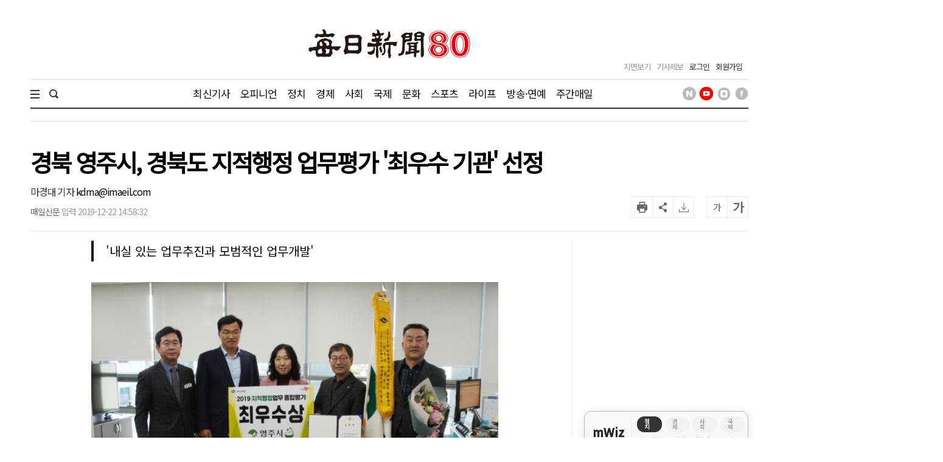

--- FILE ---
content_type: text/html; charset=utf-8
request_url: https://www.google.com/recaptcha/api2/aframe
body_size: 267
content:
<!DOCTYPE HTML><html><head><meta http-equiv="content-type" content="text/html; charset=UTF-8"></head><body><script nonce="YOMDiiTbjjBnfoFF35MFLQ">/** Anti-fraud and anti-abuse applications only. See google.com/recaptcha */ try{var clients={'sodar':'https://pagead2.googlesyndication.com/pagead/sodar?'};window.addEventListener("message",function(a){try{if(a.source===window.parent){var b=JSON.parse(a.data);var c=clients[b['id']];if(c){var d=document.createElement('img');d.src=c+b['params']+'&rc='+(localStorage.getItem("rc::a")?sessionStorage.getItem("rc::b"):"");window.document.body.appendChild(d);sessionStorage.setItem("rc::e",parseInt(sessionStorage.getItem("rc::e")||0)+1);localStorage.setItem("rc::h",'1768638198995');}}}catch(b){}});window.parent.postMessage("_grecaptcha_ready", "*");}catch(b){}</script></body></html>

--- FILE ---
content_type: application/javascript; charset=utf-8
request_url: https://fundingchoicesmessages.google.com/f/AGSKWxXm76xEZriQiKTUG4MnpvQGZZc-mxQRXMse8SAwlTaD4QmVcUGs7W_wQ098l2eDL4zYMUJvFm7W54VWVPlUgkPj6c8OGcYvrJ5XfVEyl8TXyk6fnA48RGZ5fdsQdJy_zczm87HtiDZFz8LV1hUqBmEsMvmTbjjd37_TaXmZEUMtoqK8re4L8XQc7WIa/_/ad_button./banner-affiliate-/eas_tag.1.0.js/logoutad./iserver/ccid=
body_size: -1291
content:
window['0aad5a5b-4f0e-4993-b45f-99e1202da928'] = true;